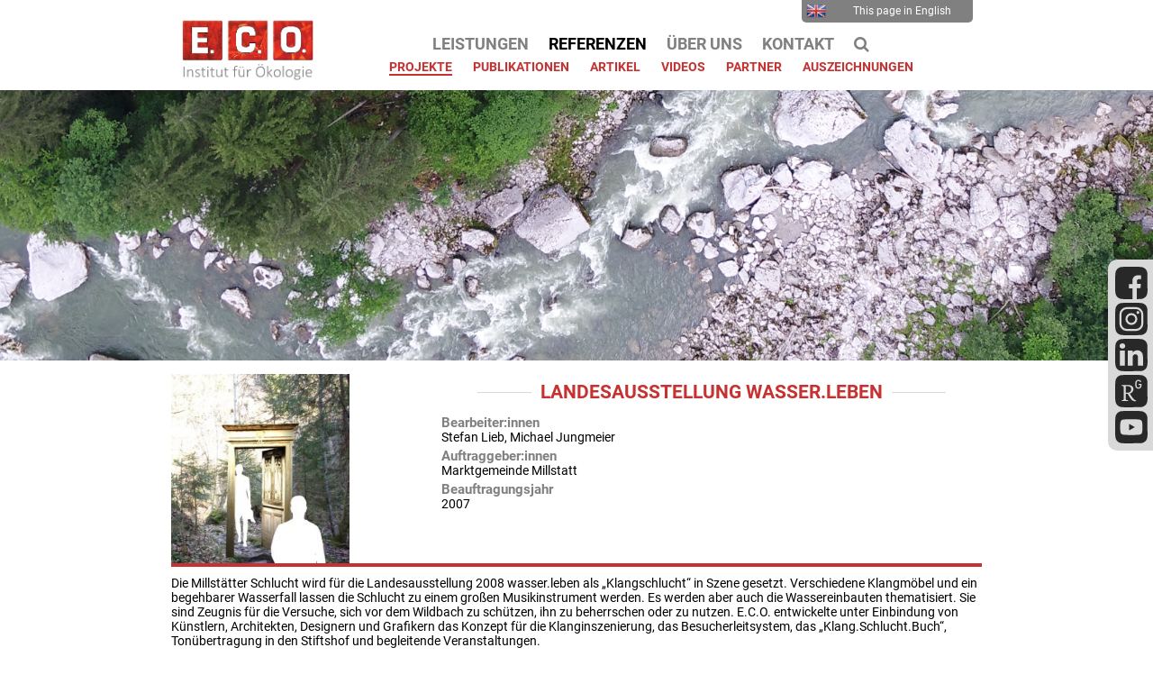

--- FILE ---
content_type: text/html; charset=UTF-8
request_url: https://e-c-o.at/project-details/pid_85.html
body_size: 5535
content:
<!DOCTYPE html>
<html lang="de">
<head>

      <meta charset="UTF-8">
    <title>Projektdetails - E.C.O. - Institut für Ökologie</title>
    <base href="https://e-c-o.at/">

          <meta name="robots" content="index,follow">
      <meta name="description" content="">
      <meta name="generator" content="Contao Open Source CMS">
    
    
    <meta name="viewport" content="width=device-width, initial-scale=1.0">
                                
            <link rel="stylesheet" href="/bundles/contaocookiebar/default.00b012e7.css">
    
            <link rel="stylesheet" href="/assets/css/layout.min.css,responsive.min.css,reset.min.css,mod_visitors_bas...-6c9cc54d.css">        <script src="/assets/js/jquery.min.js-c31f118d.js"></script><link rel="alternate" hreflang="en" href="https://e-c-o.at/project-details-en.html">
<link rel="alternate" hreflang="de" href="https://e-c-o.at/project-details.html">
<link rel="alternate" hreflang="x-default" href="https://e-c-o.at/project-details.html">
  

<script src="/bundles/contaocookiebar/cookiebar.f2d9506d.js"></script>
</head>
<body id="top">

      
    <div id="wrapper">

                        <header id="header">
            <div class="inside">
              
<!-- indexer::stop -->
<a></a>
<div class="eco-logo-container">
	<a href="/home.html" title="Home">
		<img class="eco-logo" src="files/graphics/Logos/logo_eco_web_de.png" alt="E.C.O. - Institut für Ökologie">
	</a>
</div>
<div class="menu-btn">
	<div></div>
	<div></div>
	<div></div>
</div>
<!-- indexer::continue -->
<!-- indexer::stop -->
<nav class="mod_changelanguage eco-quick block">

  
  <!-- indexer::stop -->
  <a href="/project-details-en.html" title="Project Details" class="lang-en" role="menuitem"><img src="files/graphics/icons/lang-en.png" alt=""> This page in English</a>
<!-- indexer::continue -->

</nav>
<!-- indexer::continue -->
<!-- indexer::stop -->
<nav class="mod_navigation block">

  
  <a href="/project-details/pid_85.html#skipNavigation1" class="invisible">Navigation überspringen</a>

  
<ul class="level_1">
            <li class="submenu"><a href="/leistungen_de.html" title="Leistungen" class="submenu" aria-haspopup="true"><span>Leistungen</span></a>
<ul class="level_2">
            <li><a href="/leistungen_de.html" title="Leistungen"><span>Leistungen</span></a></li>
                <li><a href="/trainings.html" title="Ausbildungen"><span>Ausbildungen</span></a></li>
      </ul>
</li>
                <li class="submenu trail"><a href="/projects.html" title="Referenzen" class="submenu trail" aria-haspopup="true"><span>Referenzen</span></a>
<ul class="level_2">
            <li class="trail"><a href="/projects.html" title="Projekte" class="trail"><span>Projekte</span></a></li>
                <li><a href="/books.html" title="Publikationen"><span>Publikationen</span></a></li>
                <li><a href="/articles.html" title="Artikel"><span>Artikel</span></a></li>
                <li><a href="/videos.html" title="Videos"><span>Videos</span></a></li>
                <li><a href="/partner.html" title="Partner"><span>Partner</span></a></li>
                <li><a href="/auszeichnungen.html" title="Auszeichnungen"><span>Auszeichnungen</span></a></li>
      </ul>
</li>
                <li class="submenu"><a href="/team.html" title="Über uns" class="submenu" aria-haspopup="true"><span>Über uns</span></a>
<ul class="level_2">
            <li><a href="/team.html" title="Team"><span>Team</span></a></li>
                <li><a href="/unternehmen.html" title="Unternehmen"><span>Unternehmen</span></a></li>
                <li><a href="/yearbook.html" title="Jahrbuch"><span>Jahrbuch</span></a></li>
                <li><a href="/downloads.html" title="Downloads"><span>Downloads</span></a></li>
                <li><a href="/karriere.html" title="Karriere"><span>Karriere</span></a></li>
      </ul>
</li>
                <li><a href="/contact.html" title="Kontakt"><span>Kontakt</span></a></li>
                <li class="eco-search"><a href="/search.html" title="Suche" class="eco-search"><span>Suche</span></a></li>
      </ul>

  <span id="skipNavigation1" class="invisible"></span>

</nav>
<!-- indexer::continue -->

<!-- indexer::stop -->
<div class="eco-social">
	<div class="content-hyperlink">            
                                                    <figure>
                                                                <a href="https://www.facebook.com/ECOklagenfurt/" title="E.C.O. auf Facebook" target="_blank" rel="noreferrer noopener">                                                                                    <img src="/files/graphics/icons/logo_fb.svg" alt>
            
                                        
            </a>
                    
                                        </figure>
                    </div>






        <div class="content-hyperlink">            
                                                    <figure>
                                                                <a href="https://www.instagram.com/ecoklagenfurt/" title="E.C.O. auf Instagram" target="_blank" rel="noreferrer noopener">                                                                                    <img src="/files/graphics/icons/logo_ig.svg" alt>
            
                                        
            </a>
                    
                                        </figure>
                    </div>






        <div class="content-hyperlink">            
                                                    <figure>
                                                                <a href="https://www.linkedin.com/company/35606072" title="E.C.O. auf LinkedIn" target="_blank" rel="noreferrer noopener">                                                                                    <img src="/files/graphics/icons/logo_in.svg" alt width="500" height="500">
            
                                        
            </a>
                    
                                        </figure>
                    </div>






        <div class="content-hyperlink">            
                                                    <figure>
                                                                <a href="https://www.researchgate.net/institution/ECO_Institute_of_Ecology" title="E.C.O. auf ReseachGate" target="_blank" rel="noreferrer noopener">                                                                                    <img src="/files/graphics/icons/logo_rg.svg" alt width="500" height="500">
            
                                        
            </a>
                    
                                        </figure>
                    </div>






        <div class="content-hyperlink">            
                                                    <figure>
                                                                <a href="http://www.youtube.com/@ECOinstituteofecology" title="E.C.O. auf YouTube" target="_blank" rel="noreferrer noopener">                                                                                    <img src="/files/graphics/icons/logo_yt.svg" alt width="500" height="500">
            
                                        
            </a>
                    
                                        </figure>
                    </div>



  

</div>
<!-- indexer::continue -->
<!-- indexer::stop -->
<div class="mod_pageimage eco-banner block">

        
  
<figure class="image_container">
            

<img src="/files/graphics/banners/2020/banner_downloads.jpg" width="1940" height="300" alt="">

    </figure>


</div>
<!-- indexer::continue -->
            </div>
          </header>
              
      
              <div id="container">

                      <main id="main">
              <div class="inside">
                

  <div class="mod_article block" id="article-17">
    
          <div class="mod_projects_detail block">
	
	<div class="eco-project-head">
					<a class="image" href="files/publications/projects/LAAM_07.jpg" data-lightbox=""><img src="assets/images/1/LAAM_07-c10c4d62.jpg" alt=""></a>
				<div>
			<h1>Landesausstellung wasser.leben</h1>
							<div class="persons"><span class="caption">Bearbeiter:innen</span> <span class="value">Stefan Lieb, Michael Jungmeier</span></div>
										<div class="clients"><span class="caption">Auftraggeber:innen</span> <span class="value">Marktgemeinde Millstatt</span></div>
												<div class="year"><span class="caption">Beauftragungsjahr</span> <span class="value">2007</span></div>
		</div>
	</div>
	<div class="clearfix eco-project-separator"></div>
		<div class="eco-project-body">
		<p>Die Millstätter Schlucht wird für die Landesausstellung 2008 wasser.leben als „Klangschlucht“ in Szene gesetzt. Verschiedene Klangmöbel und ein begehbarer Wasserfall lassen die Schlucht zu einem großen Musikinstrument werden. Es werden aber auch die Wassereinbauten thematisiert. Sie sind Zeugnis für die Versuche, sich vor dem Wildbach zu schützen, ihn zu beherrschen oder zu nutzen. E.C.O. entwickelte unter Einbindung von Künstlern, Architekten, Designern und Grafikern das Konzept für die Klanginszenierung, das Besucherleitsystem, das „Klang.Schlucht.Buch“, Tonübertragung in den Stiftshof und begleitende Veranstaltungen.</p>
	</div>
	</div>



        <div class="content-hyperlink">            
                                <a href>Zurück</a>            </div>



    
      </div>

              </div>
                          </main>
          
                                
                                
        </div>
      
      
                        <footer id="footer">
            <div class="inside">
              
<!-- indexer::stop -->
<div class="eco-foot-contact content-text">            
                            
    
                        <div class="rte">
            <h3>Kontakt</h3>
<p>E.C.O. Institut für Ökologie<br>Lakeside B07b, 2. OG<br>9020 Klagenfurt</p>
<p><span class="fa fa-phone"></span>&nbsp;+43 (0) 463 504 144<br><a href="&#109;&#97;&#105;&#108;&#116;&#111;&#58;&#111;&#x66;&#102;&#x69;&#99;&#x65;&#64;&#x65;&#45;&#x63;&#45;&#x6F;&#46;&#x61;&#116;" title="E-Mail schreiben"><span class="fa fa-envelope"></span>&nbsp;&#111;&#x66;&#102;&#x69;&#99;&#x65;&#64;&#x65;&#45;&#x63;&#45;&#x6F;&#46;&#x61;&#116;</a></p>
        </div>
    
            </div>






        <div class="eco-foot-service content-text">            
                            
    
                        <div class="rte">
            <h3>Service</h3>
<p><a href="/downloads.html"><span class="fa fa-download"></span> Downloads</a></p>
<p><a href="/newsletter.html"><span class="fa fa-envelope"></span> Newsletter</a></p>
<p><span class="fa fa-video-camera"></span> <a href="videos.html">Videos</a></p>
<p><a href="/yearbook.html"><span class="fa fa-diamond"></span> Jahrbuch</a></p>
<p><span class="fa fa-book"></span><a href="/books.html"> Publikationen</a></p>
<p><span class="fa fa-newspaper-o"></span><a href="/articles.html"> Artikel</a></p>
        </div>
    
            </div>






        <div class="eco-foot-links content-text">            
                            
    
                        <div class="rte">
            <h3>Webseiten</h3>
<p><a rel="noopener" href="https://www.facebook.com/ECOklagenfurt/" target="_blank" title="E.C.O. auf Facebook"><span class="fa fa-facebook-official"></span> Facebook</a></p>
<p><a rel="noopener" href="https://www.instagram.com/ecoklagenfurt/" target="_blank" title="E.C.O. auf Instagram"><span class="fa fa-instagram"></span> Instagram</a></p>
<p><a rel="noopener" href="https://www.linkedin.com/company/35606072" target="_blank" title="E.C.O. auf LinkedIn"><span class="fa fa-linkedin"></span> LinkedIn</a></p>
<p><a rel="noopener" href="https://www.researchgate.net/institution/ECO_Institute_of_Ecology" target="_blank"><span class="fa fa-info"></span> ResearchGate</a></p>
<p><a rel="noopener" href="https://www.youtube.com/channel/UC2wnUTTnHjkDIUeeBM7K4iA" target="_blank"><span class="fa fa-youtube"></span> Youtube</a></p>
        </div>
    
            </div>






        <div class="eco-foot-work content-text">            
                            
    
                        <div class="rte">
            <h3><strong>Impressum</strong></h3>
<p><a href="/imprint.html"><span class="fa fa-info"></span> Impressum</a></p>
<p><a href="/dataprot.html"><span class="fa fa-lock"></span> Datenschutz</a></p>
<p><span class="fa fa-volume-down"></span> <a href="contact.html">Kontakt</a></p>
        </div>
    
            </div>






        <div class="eco-foot-kwf content-text">            
                            
    
                        <div class="rte">
            <h3>We support the</h3>
<p><img src="/files/graphics/Logos/E_SDG_logo_without_UN_emblem_Square_Transparent_WEB.png.png" alt="SDGs - Sustainable Development Goals"></p>
        </div>
    
            </div>



  

<div class="clearfix"></div>
<!-- indexer::continue -->
<!-- indexer::stop -->
<div class="mod_visitors_fe_invisible mod_visitors block">

        
      <!-- Template for "only counting", no display in Frontend. -->
        <span class="visitor_count invisible" id="VisitorsData" data-visitorsCategory="1" data-visitorsRouteScreenCount="/visitors/scco"><!-- not counted t0 p19 s0 --></span>
        

</div>
<!-- indexer::continue -->
            </div>
          </footer>
              
    </div>

      
  
<script src="/assets/colorbox/js/colorbox.min.js?v=1.6.4.2"></script>
<script>
  jQuery(function($) {
    $('a[data-lightbox]').map(function() {
      $(this).colorbox({
        // Put custom options here
        loop: false,
        rel: $(this).attr('data-lightbox'),
        maxWidth: '95%',
        maxHeight: '95%'
      });
    });
  });
</script>

<script src="/assets/jquery-ui/js/jquery-ui.min.js?v=1.13.2"></script>
<script>
  jQuery(function($) {
    $(document).accordion({
      // Put custom options here
      heightStyle: 'content',
      header: '.toggler',
      collapsible: true,
      create: function(event, ui) {
        ui.header.addClass('active');
        $('.toggler').attr('tabindex', 0);
      },
      activate: function(event, ui) {
        ui.newHeader.addClass('active');
        ui.oldHeader.removeClass('active');
        $('.toggler').attr('tabindex', 0);
      }
    });
  });
</script>
<script src="/files/resources/parallel.js?v=431e49b0"></script><script src="/files/resources/countup/countUp.umd.js?v=9c901733"></script><script src="/files/resources/countup/countUp-jquery.js?v=b9b7066c"></script><script src="/files/resources/splide/splide.min.js?v=c3ac1d50"></script><script src="/files/resources/scripts.js?v=7c423f20"></script>  <script type="application/ld+json">
{
    "@context": "https:\/\/schema.org",
    "@graph": [
        {
            "@type": "WebPage"
        },
        {
            "@id": "#\/schema\/image\/31af30f3-2133-11eb-a461-6696683e6cf2",
            "@type": "ImageObject",
            "contentUrl": "\/files\/graphics\/icons\/logo_fb.svg"
        },
        {
            "@id": "#\/schema\/image\/31bd1e8a-2133-11eb-a461-6696683e6cf2",
            "@type": "ImageObject",
            "contentUrl": "\/files\/graphics\/icons\/logo_ig.svg"
        },
        {
            "@id": "#\/schema\/image\/31c1bbad-2133-11eb-a461-6696683e6cf2",
            "@type": "ImageObject",
            "contentUrl": "\/files\/graphics\/icons\/logo_in.svg"
        },
        {
            "@id": "#\/schema\/image\/31d10c5e-2133-11eb-a461-6696683e6cf2",
            "@type": "ImageObject",
            "contentUrl": "\/files\/graphics\/icons\/logo_rg.svg"
        },
        {
            "@id": "#\/schema\/image\/31d65d7d-2133-11eb-a461-6696683e6cf2",
            "@type": "ImageObject",
            "contentUrl": "\/files\/graphics\/icons\/logo_yt.svg"
        }
    ]
}
</script>
<script type="application/ld+json">
{
    "@context": "https:\/\/schema.contao.org",
    "@graph": [
        {
            "@type": "Page",
            "fePreview": false,
            "groups": [],
            "noSearch": false,
            "pageId": 19,
            "protected": false,
            "title": "Projektdetails"
        }
    ]
}
</script>
<!-- indexer::stop -->
<div class="contao-cookiebar cc-wrap cc-bottom cc-right" role="complementary" aria-describedby="cookiebar-desc" data-nosnippet>
    <div class="cc-inner" aria-live="assertive" role="alert">
        <div id="cookiebar-desc" class="cc-head">
                            <p>Diese Website verwendet Cookies - nähere Informationen dazu und zu Ihren Rechten als Benutzer finden Sie <a href="/dataprot.html" title="Datenschutzerklärung">hier</a>.</p>
<p>Klicken Sie auf „Alle akzeptieren“, um alle Cookies zu akzeptieren und direkt unsere Webseite zu nutzen.</p>
                    </div>

                    <div class="cc-groups">
                                    <div class="cc-group">
                            <input type="checkbox" name="group[]" id="g1" value="1" data-toggle-cookies disabled checked>
                        <label for="g1" class="group">Essenziell</label>

                            <button class="cc-detail-btn cc-focus" data-toggle-group aria-expanded="false" aria-controls="cg1">
                    <span>Details einblenden<span class="cc-invisible"> für Essenziell</span></span>
                    <span>Details ausblenden<span class="cc-invisible"> für Essenziell</span></span>
                </button>
            
            <div id="cg1" class="cc-cookies toggle-group">
                    <p>Diese Cookies sind für die grundlegende Funktion der Website erforderlich.</p>
                    <div class="cc-cookie">
            <input type="checkbox" name="cookie[]" id="c2" value="2"  disabled checked>
            <label for="c2" class="cookie">Contao HTTPS CSRF Token</label>
            <p>Schützt vor Cross-Site-Request-Forgery Angriffen.</p>
            <div class="cc-cookie-info"><div><span>Speicherdauer:</span> Dieses Cookie bleibt nur für die aktuelle Browsersitzung bestehen.</div></div>                    </div>
                    <div class="cc-cookie">
            <input type="checkbox" name="cookie[]" id="c3" value="3"  disabled checked>
            <label for="c3" class="cookie">PHP SESSION ID</label>
            <p>Speichert die aktuelle PHP-Session.</p>
            <div class="cc-cookie-info"><div><span>Speicherdauer:</span> Dieses Cookie bleibt nur für die aktuelle Browsersitzung bestehen.</div></div>                    </div>
    
            </div>
        </div>
                    <div class="cc-group">
                            <input type="checkbox" name="group[]" id="g3" value="3" data-toggle-cookies>
                        <label for="g3" class="group">Analyse</label>

                            <button class="cc-detail-btn cc-focus" data-toggle-group aria-expanded="false" aria-controls="cg3">
                    <span>Details einblenden<span class="cc-invisible"> für Analyse</span></span>
                    <span>Details ausblenden<span class="cc-invisible"> für Analyse</span></span>
                </button>
            
            <div id="cg3" class="cc-cookies toggle-group">
                    <p>Wir verwenden auf dieser Website mit Ihrer Zustimmung Matomo Analytics um Ihre Verwendung der Website verstehen zu können und damit unseren Service und das Nutzungserlebnis zu verbessern. <strong>Es werden dabei keine Daten an externe Anbieter übermittelt - wir betreiben die Analyseplattform selbst.</strong></p>
                    <div class="cc-cookie">
            <input type="checkbox" name="cookie[]" id="c7" value="7" >
            <label for="c7" class="cookie">Matomo Analytics</label>
            
            <div class="cc-cookie-info"><div><span>Anbieter:</span> E.C.O. - Institut für Ökologie</div></div>                    </div>
    
            </div>
        </div>
    
            </div>
        
        <div class="cc-footer highlight">
                                <button class="cc-btn cc-focus save" data-save>Auswahl speichern</button>
                <button class="cc-btn cc-focus success" data-accept-all>Alle akzeptieren</button>
            
    <button class="cc-btn cc-focus deny" data-deny-all>Alle ablehnen</button>
                    </div>

        <div class="cc-info">
                            
                                    <a class="cc-focus" href="https://e-c-o.at/dataprot.html">Datenschutzerklärung</a>
                                    <a class="cc-focus" href="https://e-c-o.at/imprint.html">Impressum</a>
                                    </div>
    </div>
</div>
<!-- indexer::continue -->

    <script>var cookiebar = new ContaoCookiebar({configId:1,pageId:1,hideOnInit:0,blocking:0,focusTrap:1,version:2,lifetime:63072000,consentLog:0,token:'ccb_contao_token',doNotTrack:0,currentPageId:19,excludedPageIds:null,cookies:{"7":{"id":7,"type":"matomo","checked":false,"token":null,"resources":[],"priority":0,"scripts":[{"script":"var _paq = window._paq = window._paq || []; _paq.push(['trackPageView']); _paq.push(['enableLinkTracking']); (function() { var u='https:\/\/matomo.e-c-o.at\/'; _paq.push(['setTrackerUrl', u+'matomo.php']); _paq.push(['setSiteId', 1]); var d=document, g=d.createElement('script'), s=d.getElementsByTagName('script')[0]; g.type='text\/javascript'; g.async=true; g.src=u+'matomo.js'; s.parentNode.insertBefore(g,s);})();","position":3,"mode":1}]}},configs:[],disableTracking:0,texts:{acceptAndDisplay:'tl_cookiebar.acceptAndDisplayLabel'}});</script>
</body>
</html>


--- FILE ---
content_type: image/svg+xml
request_url: https://e-c-o.at/files/graphics/icons/logo_ig.svg
body_size: 1548
content:
<?xml version="1.0" ?><svg data-name="Layer 1" id="Layer_1" viewBox="0 0 500 500" xmlns="http://www.w3.org/2000/svg"><defs><style>.cls-1{fill:#282828;}</style></defs><title/><path class="cls-1" d="M250,193.27A56.73,56.73,0,1,0,306.73,250,56.8,56.8,0,0,0,250,193.27Z"/><path class="cls-1" d="M316.74,105.49H183.26a77.86,77.86,0,0,0-77.77,77.77V316.74a77.86,77.86,0,0,0,77.77,77.77H316.74a77.86,77.86,0,0,0,77.77-77.77V183.26A77.86,77.86,0,0,0,316.74,105.49ZM250,336.7A86.7,86.7,0,1,1,336.7,250,86.8,86.8,0,0,1,250,336.7Zm95.27-160.26A21.41,21.41,0,1,1,366.68,155,21.41,21.41,0,0,1,345.27,176.45Z"/><path class="cls-1" d="M484.85,124.74a144.17,144.17,0,0,0-2.32-25.29c-1.94-10.19-4.67-20.12-9.55-29.33A101.84,101.84,0,0,0,453.39,44a97.14,97.14,0,0,0-42.76-24.4c-14.83-4-30-4.84-45.21-4.82a.46.46,0,0,1-.09-.23H134.59c0,.08,0,.16,0,.23-8.65.16-17.32.09-25.92,1.16A123.46,123.46,0,0,0,81,22.14,97.48,97.48,0,0,0,44.25,46.26,97.15,97.15,0,0,0,19.68,89.17c-3.94,14.72-4.8,29.73-4.82,44.85L14.7,365.69v0c.28,10.45.37,21,2.13,31.36,1.87,11,4.54,21.71,9.64,31.69A101.36,101.36,0,0,0,54.77,463a91.91,91.91,0,0,0,28.31,15.35c15.12,4.88,30.72,6.75,46.55,6.84,9.88.06,19.74.31,29.62.27,71.74-.3,143.49.52,215.23-.44a169.32,169.32,0,0,0,28.23-3A95.61,95.61,0,0,0,450,459c15.78-14.08,26.43-31.3,31.24-52.09,3.15-13.59,3.93-27.38,4.07-41.21v-2.76C485.3,361.86,484.89,127.84,484.85,124.74Zm-60.38,192A107.87,107.87,0,0,1,316.74,424.48H183.26A107.87,107.87,0,0,1,75.52,316.74V183.26A107.87,107.87,0,0,1,183.26,75.52H316.74A107.87,107.87,0,0,1,424.48,183.26Z"/></svg>